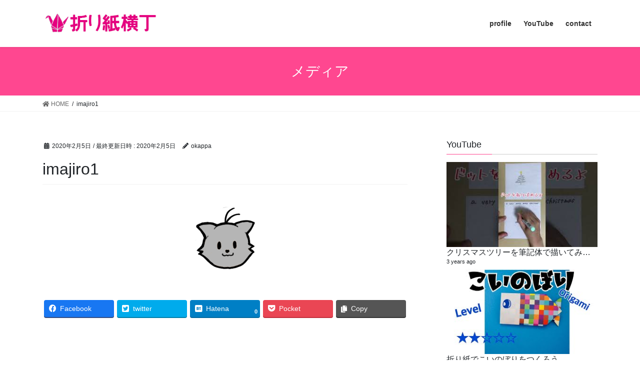

--- FILE ---
content_type: text/html; charset=UTF-8
request_url: https://origami-shoko.com/imajiro1/
body_size: 11213
content:
<!DOCTYPE html>
<html dir="ltr" lang="ja"
	prefix="og: https://ogp.me/ns#" >
<head>
<meta charset="utf-8">
<meta http-equiv="X-UA-Compatible" content="IE=edge">
<meta name="viewport" content="width=device-width, initial-scale=1">

<title>imajiro1 | 折り紙横丁</title>

		<!-- All in One SEO 4.2.7.1 - aioseo.com -->
		<meta name="robots" content="max-image-preview:large" />
		<link rel="canonical" href="https://origami-shoko.com/imajiro1/" />
		<meta name="generator" content="All in One SEO (AIOSEO) 4.2.7.1 " />
		<meta property="og:locale" content="ja_JP" />
		<meta property="og:site_name" content="折り紙横丁 | Shokoのオフィシャルサイト" />
		<meta property="og:type" content="article" />
		<meta property="og:title" content="imajiro1 | 折り紙横丁" />
		<meta property="og:url" content="https://origami-shoko.com/imajiro1/" />
		<meta property="article:published_time" content="2020-02-05T08:23:40+00:00" />
		<meta property="article:modified_time" content="2020-02-05T08:23:40+00:00" />
		<meta name="twitter:card" content="summary_large_image" />
		<meta name="twitter:title" content="imajiro1 | 折り紙横丁" />
		<script type="application/ld+json" class="aioseo-schema">
			{"@context":"https:\/\/schema.org","@graph":[{"@type":"BreadcrumbList","@id":"https:\/\/origami-shoko.com\/imajiro1\/#breadcrumblist","itemListElement":[{"@type":"ListItem","@id":"https:\/\/origami-shoko.com\/#listItem","position":1,"item":{"@type":"WebPage","@id":"https:\/\/origami-shoko.com\/","name":"\u30db\u30fc\u30e0","description":"Shoko\u306e\u30aa\u30d5\u30a3\u30b7\u30e3\u30eb\u30b5\u30a4\u30c8","url":"https:\/\/origami-shoko.com\/"},"nextItem":"https:\/\/origami-shoko.com\/imajiro1\/#listItem"},{"@type":"ListItem","@id":"https:\/\/origami-shoko.com\/imajiro1\/#listItem","position":2,"item":{"@type":"WebPage","@id":"https:\/\/origami-shoko.com\/imajiro1\/","name":"imajiro1","url":"https:\/\/origami-shoko.com\/imajiro1\/"},"previousItem":"https:\/\/origami-shoko.com\/#listItem"}]},{"@type":"ItemPage","@id":"https:\/\/origami-shoko.com\/imajiro1\/#itempage","url":"https:\/\/origami-shoko.com\/imajiro1\/","name":"imajiro1 | \u6298\u308a\u7d19\u6a2a\u4e01","inLanguage":"ja","isPartOf":{"@id":"https:\/\/origami-shoko.com\/#website"},"breadcrumb":{"@id":"https:\/\/origami-shoko.com\/imajiro1\/#breadcrumblist"},"author":"https:\/\/origami-shoko.com\/author\/okappa\/#author","creator":"https:\/\/origami-shoko.com\/author\/okappa\/#author","datePublished":"2020-02-05T08:23:40+09:00","dateModified":"2020-02-05T08:23:40+09:00"},{"@type":"Organization","@id":"https:\/\/origami-shoko.com\/#organization","name":"\u6298\u308a\u7d19\u6a2a\u4e01","url":"https:\/\/origami-shoko.com\/"},{"@type":"WebSite","@id":"https:\/\/origami-shoko.com\/#website","url":"https:\/\/origami-shoko.com\/","name":"\u6298\u308a\u7d19\u6a2a\u4e01","description":"Shoko\u306e\u30aa\u30d5\u30a3\u30b7\u30e3\u30eb\u30b5\u30a4\u30c8","inLanguage":"ja","publisher":{"@id":"https:\/\/origami-shoko.com\/#organization"}}]}
		</script>
		<script type="text/javascript" >
			window.ga=window.ga||function(){(ga.q=ga.q||[]).push(arguments)};ga.l=+new Date;
			ga('create', "UA-160194862-1", 'auto');
			ga('send', 'pageview');
		</script>
		<script async src="https://www.google-analytics.com/analytics.js"></script>
		<!-- All in One SEO -->

<link rel='dns-prefetch' href='//webfonts.sakura.ne.jp' />
<link rel='dns-prefetch' href='//s.w.org' />
<link rel="alternate" type="application/rss+xml" title="折り紙横丁 &raquo; フィード" href="https://origami-shoko.com/feed/" />
<link rel="alternate" type="application/rss+xml" title="折り紙横丁 &raquo; コメントフィード" href="https://origami-shoko.com/comments/feed/" />
<meta name="description" content="" />		<script type="text/javascript">
			window._wpemojiSettings = {"baseUrl":"https:\/\/s.w.org\/images\/core\/emoji\/12.0.0-1\/72x72\/","ext":".png","svgUrl":"https:\/\/s.w.org\/images\/core\/emoji\/12.0.0-1\/svg\/","svgExt":".svg","source":{"concatemoji":"https:\/\/origami-shoko.com\/wp-includes\/js\/wp-emoji-release.min.js?ver=5.4.18"}};
			/*! This file is auto-generated */
			!function(e,a,t){var n,r,o,i=a.createElement("canvas"),p=i.getContext&&i.getContext("2d");function s(e,t){var a=String.fromCharCode;p.clearRect(0,0,i.width,i.height),p.fillText(a.apply(this,e),0,0);e=i.toDataURL();return p.clearRect(0,0,i.width,i.height),p.fillText(a.apply(this,t),0,0),e===i.toDataURL()}function c(e){var t=a.createElement("script");t.src=e,t.defer=t.type="text/javascript",a.getElementsByTagName("head")[0].appendChild(t)}for(o=Array("flag","emoji"),t.supports={everything:!0,everythingExceptFlag:!0},r=0;r<o.length;r++)t.supports[o[r]]=function(e){if(!p||!p.fillText)return!1;switch(p.textBaseline="top",p.font="600 32px Arial",e){case"flag":return s([127987,65039,8205,9895,65039],[127987,65039,8203,9895,65039])?!1:!s([55356,56826,55356,56819],[55356,56826,8203,55356,56819])&&!s([55356,57332,56128,56423,56128,56418,56128,56421,56128,56430,56128,56423,56128,56447],[55356,57332,8203,56128,56423,8203,56128,56418,8203,56128,56421,8203,56128,56430,8203,56128,56423,8203,56128,56447]);case"emoji":return!s([55357,56424,55356,57342,8205,55358,56605,8205,55357,56424,55356,57340],[55357,56424,55356,57342,8203,55358,56605,8203,55357,56424,55356,57340])}return!1}(o[r]),t.supports.everything=t.supports.everything&&t.supports[o[r]],"flag"!==o[r]&&(t.supports.everythingExceptFlag=t.supports.everythingExceptFlag&&t.supports[o[r]]);t.supports.everythingExceptFlag=t.supports.everythingExceptFlag&&!t.supports.flag,t.DOMReady=!1,t.readyCallback=function(){t.DOMReady=!0},t.supports.everything||(n=function(){t.readyCallback()},a.addEventListener?(a.addEventListener("DOMContentLoaded",n,!1),e.addEventListener("load",n,!1)):(e.attachEvent("onload",n),a.attachEvent("onreadystatechange",function(){"complete"===a.readyState&&t.readyCallback()})),(n=t.source||{}).concatemoji?c(n.concatemoji):n.wpemoji&&n.twemoji&&(c(n.twemoji),c(n.wpemoji)))}(window,document,window._wpemojiSettings);
		</script>
		<style type="text/css">
img.wp-smiley,
img.emoji {
	display: inline !important;
	border: none !important;
	box-shadow: none !important;
	height: 1em !important;
	width: 1em !important;
	margin: 0 .07em !important;
	vertical-align: -0.1em !important;
	background: none !important;
	padding: 0 !important;
}
</style>
	<link rel='stylesheet' id='vkExUnit_common_style-css'  href='https://origami-shoko.com/wp-content/plugins/vk-all-in-one-expansion-unit/assets/css/vkExUnit_style.css?ver=9.84.1.0' type='text/css' media='all' />
<style id='vkExUnit_common_style-inline-css' type='text/css'>
:root {--ver_page_top_button_url:url(https://origami-shoko.com/wp-content/plugins/vk-all-in-one-expansion-unit/assets/images/to-top-btn-icon.svg);}@font-face {font-weight: normal;font-style: normal;font-family: "vk_sns";src: url("https://origami-shoko.com/wp-content/plugins/vk-all-in-one-expansion-unit/inc/sns/icons/fonts/vk_sns.eot?-bq20cj");src: url("https://origami-shoko.com/wp-content/plugins/vk-all-in-one-expansion-unit/inc/sns/icons/fonts/vk_sns.eot?#iefix-bq20cj") format("embedded-opentype"),url("https://origami-shoko.com/wp-content/plugins/vk-all-in-one-expansion-unit/inc/sns/icons/fonts/vk_sns.woff?-bq20cj") format("woff"),url("https://origami-shoko.com/wp-content/plugins/vk-all-in-one-expansion-unit/inc/sns/icons/fonts/vk_sns.ttf?-bq20cj") format("truetype"),url("https://origami-shoko.com/wp-content/plugins/vk-all-in-one-expansion-unit/inc/sns/icons/fonts/vk_sns.svg?-bq20cj#vk_sns") format("svg");}
</style>
<link rel='stylesheet' id='wp-block-library-css'  href='https://origami-shoko.com/wp-includes/css/dist/block-library/style.min.css?ver=5.4.18' type='text/css' media='all' />
<link rel='stylesheet' id='liquid-block-speech-css'  href='https://origami-shoko.com/wp-content/plugins/liquid-speech-balloon/css/block.css?ver=5.4.18' type='text/css' media='all' />
<link rel='stylesheet' id='contact-form-7-css'  href='https://origami-shoko.com/wp-content/plugins/contact-form-7/includes/css/styles.css?ver=5.1.9' type='text/css' media='all' />
<link rel='stylesheet' id='toc-screen-css'  href='https://origami-shoko.com/wp-content/plugins/table-of-contents-plus/screen.min.css?ver=2106' type='text/css' media='all' />
<link rel='stylesheet' id='veu-cta-css'  href='https://origami-shoko.com/wp-content/plugins/vk-all-in-one-expansion-unit/inc/call-to-action/package/css/style.css?ver=9.84.1.0' type='text/css' media='all' />
<link rel='stylesheet' id='bootstrap-4-style-css'  href='https://origami-shoko.com/wp-content/themes/lightning/library/bootstrap-4/css/bootstrap.min.css?ver=4.3.1' type='text/css' media='all' />
<link rel='stylesheet' id='lightning-design-style-css'  href='https://origami-shoko.com/wp-content/themes/lightning/design-skin/origin2/css/style.css?ver=10.0.7' type='text/css' media='all' />
<style id='lightning-design-style-inline-css' type='text/css'>
.tagcloud a:before { font-family: "Font Awesome 5 Free";content: "\f02b";font-weight: bold; }
.media .media-body .media-heading a:hover { color:#ff4790; }@media (min-width: 768px){.gMenu > li:before,.gMenu > li.menu-item-has-children::after { border-bottom-color:#ff4790 }.gMenu li li { background-color:#ff4790 }.gMenu li li a:hover { background-color:#ff4790; }} /* @media (min-width: 768px) */.page-header { background-color:#ff4790; }h2,.mainSection-title { border-top-color:#ff4790; }h3:after,.subSection-title:after { border-bottom-color:#ff4790; }ul.page-numbers li span.page-numbers.current { background-color:#ff4790; }.pager li > a { border-color:#ff4790;color:#ff4790;}.pager li > a:hover { background-color:#ff4790;color:#fff;}.siteFooter { border-top-color:#ff4790; }dt { border-left-color:#ff4790; }
</style>
<link rel='stylesheet' id='lightning-common-style-css'  href='https://origami-shoko.com/wp-content/themes/lightning/assets/css/common.css?ver=10.0.7' type='text/css' media='all' />
<link rel='stylesheet' id='lightning-theme-style-css'  href='https://origami-shoko.com/wp-content/themes/lightning/style.css?ver=10.0.7' type='text/css' media='all' />
<link rel='stylesheet' id='vk-font-awesome-css'  href='https://origami-shoko.com/wp-content/themes/lightning/inc/font-awesome/package/versions/5/css/all.min.css?ver=5.13.0' type='text/css' media='all' />
<script type='text/javascript' src='https://origami-shoko.com/wp-includes/js/jquery/jquery.js?ver=1.12.4-wp'></script>
<script type='text/javascript' src='https://origami-shoko.com/wp-includes/js/jquery/jquery-migrate.min.js?ver=1.4.1'></script>
<script type='text/javascript' src='//webfonts.sakura.ne.jp/js/sakura.js?ver=2.0.1'></script>
<link rel='https://api.w.org/' href='https://origami-shoko.com/wp-json/' />
<link rel="EditURI" type="application/rsd+xml" title="RSD" href="https://origami-shoko.com/xmlrpc.php?rsd" />
<link rel="wlwmanifest" type="application/wlwmanifest+xml" href="https://origami-shoko.com/wp-includes/wlwmanifest.xml" /> 
<meta name="generator" content="WordPress 5.4.18" />
<link rel='shortlink' href='https://origami-shoko.com/?p=87' />
<link rel="alternate" type="application/json+oembed" href="https://origami-shoko.com/wp-json/oembed/1.0/embed?url=https%3A%2F%2Forigami-shoko.com%2Fimajiro1%2F" />
<link rel="alternate" type="text/xml+oembed" href="https://origami-shoko.com/wp-json/oembed/1.0/embed?url=https%3A%2F%2Forigami-shoko.com%2Fimajiro1%2F&#038;format=xml" />
<style type="text/css">.liquid-speech-balloon-00 .liquid-speech-balloon-avatar { background-image: url("https://origami-shoko.com/wp-content/uploads/2019/12/smile6.png"); } .liquid-speech-balloon-01 .liquid-speech-balloon-avatar { background-image: url("https://origami-shoko.com/wp-content/uploads/2019/12/smile7.png"); } .liquid-speech-balloon-02 .liquid-speech-balloon-avatar { background-image: url("https://origami-shoko.com/wp-content/uploads/2019/12/surprise2.png"); } .liquid-speech-balloon-03 .liquid-speech-balloon-avatar { background-image: url("https://origami-shoko.com/wp-content/uploads/2020/02/imajiro.png"); } .liquid-speech-balloon-04 .liquid-speech-balloon-avatar { background-image: url("https://origami-shoko.com/wp-content/uploads/2020/02/imajiro_smile.png"); } .liquid-speech-balloon-05 .liquid-speech-balloon-avatar { background-image: url("https://origami-shoko.com/wp-content/uploads/2020/02/imajiro1.png"); } .liquid-speech-balloon-00 .liquid-speech-balloon-avatar::after { content: "Shoko"; } .liquid-speech-balloon-01 .liquid-speech-balloon-avatar::after { content: "Shoko"; } .liquid-speech-balloon-02 .liquid-speech-balloon-avatar::after { content: "Shoko"; } .liquid-speech-balloon-03 .liquid-speech-balloon-avatar::after { content: "いまじろー"; } .liquid-speech-balloon-04 .liquid-speech-balloon-avatar::after { content: "いまじろー"; } .liquid-speech-balloon-05 .liquid-speech-balloon-avatar::after { content: "いまじろー"; } </style>
<style id="lightning-color-custom-for-plugins" type="text/css">/* ltg theme common */.color_key_bg,.color_key_bg_hover:hover{background-color: #ff4790;}.color_key_txt,.color_key_txt_hover:hover{color: #ff4790;}.color_key_border,.color_key_border_hover:hover{border-color: #ff4790;}.color_key_dark_bg,.color_key_dark_bg_hover:hover{background-color: #ff4790;}.color_key_dark_txt,.color_key_dark_txt_hover:hover{color: #ff4790;}.color_key_dark_border,.color_key_dark_border_hover:hover{border-color: #ff4790;}</style><!-- [ VK All in One Expansion Unit OGP ] -->
<meta property="og:site_name" content="折り紙横丁" />
<meta property="og:url" content="https://origami-shoko.com/imajiro1/" />
<meta property="og:title" content="imajiro1 | 折り紙横丁" />
<meta property="og:description" content="" />
<meta property="og:type" content="article" />
<!-- [ / VK All in One Expansion Unit OGP ] -->
<style id="lightning-common-style-custom" type="text/css">/* ltg common custom */ :root {--color-key:#ff4790;--color-key-dark:#ff4790;}.bbp-submit-wrapper .button.submit { background-color:#ff4790 ; }.bbp-submit-wrapper .button.submit:hover { background-color:#ff4790 ; }.veu_color_txt_key { color:#ff4790 ; }.veu_color_bg_key { background-color:#ff4790 ; }.veu_color_border_key { border-color:#ff4790 ; }.btn-default { border-color:#ff4790;color:#ff4790;}.btn-default:focus,.btn-default:hover { border-color:#ff4790;background-color: #ff4790; }.btn-primary { background-color:#ff4790;border-color:#ff4790; }.btn-primary:focus,.btn-primary:hover { background-color:#ff4790;border-color:#ff4790; }</style><!-- [ VK All in One Expansion Unit twitter card ] -->
<meta name="twitter:card" content="summary_large_image">
<meta name="twitter:description" content="">
<meta name="twitter:title" content="imajiro1 | 折り紙横丁">
<meta name="twitter:url" content="https://origami-shoko.com/imajiro1/">
	<meta name="twitter:domain" content="origami-shoko.com">
	<!-- [ / VK All in One Expansion Unit twitter card ] -->
	<link rel="icon" href="https://origami-shoko.com/wp-content/uploads/2020/02/cropped-origami-32x32.png" sizes="32x32" />
<link rel="icon" href="https://origami-shoko.com/wp-content/uploads/2020/02/cropped-origami-192x192.png" sizes="192x192" />
<link rel="apple-touch-icon" href="https://origami-shoko.com/wp-content/uploads/2020/02/cropped-origami-180x180.png" />
<meta name="msapplication-TileImage" content="https://origami-shoko.com/wp-content/uploads/2020/02/cropped-origami-270x270.png" />
<!-- [ VK All in One Expansion Unit Article Structure Data ] --><script type="application/ld+json">{"@context":"https://schema.org/","@type":"Article","headline":"imajiro1","image":"","datePublished":"2020-02-05T17:23:40+09:00","dateModified":"2020-02-05T17:23:40+09:00","author":{"@type":"","name":"okappa","url":"https://origami-shoko.com/","sameAs":""}}</script><!-- [ / VK All in One Expansion Unit Article Structure Data ] -->
</head>
<body class="attachment attachment-template-default single single-attachment postid-87 attachmentid-87 attachment-png post-name-imajiro1 post-type-attachment sidebar-fix bootstrap4 device-pc fa_v5_css">
<a class="skip-link screen-reader-text" href="#main">コンテンツへスキップ</a>
<a class="skip-link screen-reader-text" href="#main">ナビゲーションに移動</a>
<header class="siteHeader">
		<div class="container siteHeadContainer">
		<div class="navbar-header">
						<p class="navbar-brand siteHeader_logo">
			<a href="https://origami-shoko.com/">
				<span><img src="https://origami-shoko.com/wp-content/uploads/2020/06/Shoko_site_title.png" alt="折り紙横丁" /></span>
			</a>
			</p>
								</div>

		<div id="gMenu_outer" class="gMenu_outer"><nav class="menu-main-container"><ul id="menu-main" class="menu gMenu vk-menu-acc"><li id="menu-item-23" class="menu-item menu-item-type-post_type menu-item-object-page"><a href="https://origami-shoko.com/profile/"><strong class="gMenu_name">profile</strong></a></li>
<li id="menu-item-22" class="menu-item menu-item-type-post_type menu-item-object-page"><a href="https://origami-shoko.com/youtube/"><strong class="gMenu_name">YouTube</strong></a></li>
<li id="menu-item-24" class="menu-item menu-item-type-post_type menu-item-object-page"><a href="https://origami-shoko.com/contact/"><strong class="gMenu_name">contact</strong></a></li>
</ul></nav></div>	</div>
	</header>

<div class="section page-header"><div class="container"><div class="row"><div class="col-md-12">
<div class="page-header_pageTitle">
メディア</div>
</div></div></div></div><!-- [ /.page-header ] -->
<!-- [ .breadSection ] -->
<div class="section breadSection">
<div class="container">
<div class="row">
<ol class="breadcrumb" itemtype="http://schema.org/BreadcrumbList"><li id="panHome" itemprop="itemListElement" itemscope itemtype="http://schema.org/ListItem"><a itemprop="item" href="https://origami-shoko.com/"><span itemprop="name"><i class="fa fa-home"></i> HOME</span></a></li><li><span>imajiro1</span></li></ol>
</div>
</div>
</div>
<!-- [ /.breadSection ] -->
<div class="section siteContent">
<div class="container">
<div class="row">

	<div class="col mainSection mainSection-col-two baseSection" id="main" role="main">
				
			<article id="post-87" class="post-87 attachment type-attachment status-inherit hentry">
					<header class="entry-header">
						<div class="entry-meta">


<span class="published entry-meta_items">2020年2月5日</span>

<span class="entry-meta_items entry-meta_updated">/ 最終更新日時 : <span class="updated">2020年2月5日</span></span>


	
	<span class="vcard author entry-meta_items entry-meta_items_author"><span class="fn">okappa</span></span>




</div>
						<h1 class="entry-title">imajiro1</h1>
					</header>

					
					<div class="entry-body">
						<p class="attachment"><a href='https://origami-shoko.com/wp-content/uploads/2020/02/imajiro1.png'><img width="139" height="145" src="https://origami-shoko.com/wp-content/uploads/2020/02/imajiro1.png" class="attachment-medium size-medium" alt="" /></a></p>
<div class="veu_socialSet veu_socialSet-position-after veu_contentAddSection"><script>window.twttr=(function(d,s,id){var js,fjs=d.getElementsByTagName(s)[0],t=window.twttr||{};if(d.getElementById(id))return t;js=d.createElement(s);js.id=id;js.src="https://platform.twitter.com/widgets.js";fjs.parentNode.insertBefore(js,fjs);t._e=[];t.ready=function(f){t._e.push(f);};return t;}(document,"script","twitter-wjs"));</script><ul><li class="sb_facebook sb_icon"><a class="sb_icon_inner" href="//www.facebook.com/sharer.php?src=bm&u=https%3A%2F%2Forigami-shoko.com%2Fimajiro1%2F&amp;t=imajiro1%20%7C%20%E6%8A%98%E3%82%8A%E7%B4%99%E6%A8%AA%E4%B8%81" target="_blank" onclick="window.open(this.href,'FBwindow','width=650,height=450,menubar=no,toolbar=no,scrollbars=yes');return false;"><span class="vk_icon_w_r_sns_fb icon_sns"></span><span class="sns_txt">Facebook</span><span class="veu_count_sns_fb"></span></a></li><li class="sb_twitter sb_icon"><a class="sb_icon_inner" href="//twitter.com/intent/tweet?url=https%3A%2F%2Forigami-shoko.com%2Fimajiro1%2F&amp;text=imajiro1%20%7C%20%E6%8A%98%E3%82%8A%E7%B4%99%E6%A8%AA%E4%B8%81" target="_blank" ><span class="vk_icon_w_r_sns_twitter icon_sns"></span><span class="sns_txt">twitter</span></a></li><li class="sb_hatena sb_icon"><a class="sb_icon_inner" href="//b.hatena.ne.jp/add?mode=confirm&url=https%3A%2F%2Forigami-shoko.com%2Fimajiro1%2F&amp;title=imajiro1%20%7C%20%E6%8A%98%E3%82%8A%E7%B4%99%E6%A8%AA%E4%B8%81" target="_blank"  onclick="window.open(this.href,'Hatenawindow','width=650,height=450,menubar=no,toolbar=no,scrollbars=yes');return false;"><span class="vk_icon_w_r_sns_hatena icon_sns"></span><span class="sns_txt">Hatena</span><span class="veu_count_sns_hb"></span></a></li><li class="sb_pocket sb_icon"><a class="sb_icon_inner"  href="//getpocket.com/edit?url=https%3A%2F%2Forigami-shoko.com%2Fimajiro1%2F&title=imajiro1%20%7C%20%E6%8A%98%E3%82%8A%E7%B4%99%E6%A8%AA%E4%B8%81" target="_blank"  onclick="window.open(this.href,'Pokcetwindow','width=650,height=450,menubar=no,toolbar=no,scrollbars=yes');return false;"><span class="vk_icon_w_r_sns_pocket icon_sns"></span><span class="sns_txt">Pocket</span><span class="veu_count_sns_pocket"></span></a></li><li class="sb_copy sb_icon"><button class="copy-button sb_icon_inner"data-clipboard-text="imajiro1 | 折り紙横丁 https://origami-shoko.com/imajiro1/"><span class="vk_icon_w_r_sns_copy icon_sns"><i class="fas fa-copy"></i></span><span class="sns_txt">Copy</span></button></li></ul></div><!-- [ /.socialSet ] -->					</div>

					
					<div class="entry-footer">

						
						
				</div><!-- [ /.entry-footer ] -->

								
<div id="comments" class="comments-area">

	
	
	
	
</div><!-- #comments -->
				
			</article>

		

			</div><!-- [ /.mainSection ] -->

			<div class="col subSection sideSection sideSection-col-two baseSection">
		<aside class="widget widget_text" id="text-4"><h1 class="widget-title subSection-title">YouTube</h1>			<div class="textwidget"><div class="yrc-shell-cover " data-yrc-uid="6981b762862c3" data-yrc-channel="{&quot;meta&quot;:{&quot;user&quot;:&quot;\u6298\u308a\u7d19\u30af\u30ea\u30a8\u30a4\u30bf\u30fcShoko\u306e\u89aa\u5b50\u3067\u51fa\u6765\u308b\u6298\u308a\u7d19\u6559\u5ba4\u301corigami academy~&quot;,&quot;channel&quot;:&quot;UCdQq11r7Ekf0dHu6Q7OVaSA&quot;,&quot;key&quot;:&quot;yrc_1577698687&quot;,&quot;apikey&quot;:&quot;AIzaSyDvlgbmV8IV_M-m-v8gqjn-cQuLKCxEIQg&quot;,&quot;cache&quot;:&quot;1&quot;,&quot;channel_uploads&quot;:&quot;UUdQq11r7Ekf0dHu6Q7OVaSA&quot;,&quot;onlyonce&quot;:&quot;&quot;,&quot;tag&quot;:&quot;&quot;,&quot;per_page&quot;:&quot;12&quot;,&quot;maxv&quot;:&quot;500&quot;,&quot;ads&quot;:&quot;1&quot;,&quot;uid&quot;:&quot;6981b762862c3&quot;,&quot;nocookie&quot;:&quot;&quot;},&quot;style&quot;:{&quot;colors&quot;:{&quot;item&quot;:{&quot;background&quot;:&quot;inherit&quot;},&quot;button&quot;:{&quot;background&quot;:&quot;#333&quot;,&quot;color&quot;:&quot;#fff&quot;},&quot;color&quot;:{&quot;text&quot;:&quot;#fff&quot;,&quot;link&quot;:&quot;inherit&quot;,&quot;menu&quot;:&quot;#000&quot;,&quot;meta&quot;:&quot;inherit&quot;}},&quot;theme&quot;:{&quot;videos&quot;:{&quot;style&quot;:&quot;__grid&quot;,&quot;thumb&quot;:[&quot;large&quot;,&quot;open&quot;],&quot;desc&quot;:&quot;&quot;,&quot;carousel&quot;:{&quot;thumbs&quot;:&quot;4&quot;,&quot;thumbs_to_slide&quot;:&quot;2&quot;,&quot;spacing&quot;:&quot;8&quot;},&quot;carousel_nav&quot;:{&quot;modifier&quot;:&quot;__sides&quot;,&quot;position&quot;:&quot;left-none&quot;,&quot;location&quot;:&quot;prepend&quot;,&quot;background&quot;:&quot;#fff&quot;,&quot;color&quot;:&quot;#000&quot;,&quot;font_size&quot;:&quot;2&quot;,&quot;border_radius&quot;:&quot;0&quot;}},&quot;a&quot;:&quot;1&quot;},&quot;fit&quot;:&quot;false&quot;,&quot;playlists&quot;:&quot;&quot;,&quot;uploads&quot;:&quot;true&quot;,&quot;player_mode&quot;:&quot;1&quot;,&quot;truncate&quot;:&quot;1&quot;,&quot;banner&quot;:&quot;&quot;,&quot;thumb_margin&quot;:&quot;8&quot;,&quot;play_icon&quot;:&quot;&quot;,&quot;youtube_play_icon&quot;:&quot;&quot;,&quot;thumb_image_size&quot;:&quot;medium&quot;,&quot;default_tab&quot;:&quot;uploads&quot;,&quot;sticky&quot;:{&quot;enable&quot;:&quot;&quot;,&quot;width&quot;:&quot;400&quot;,&quot;position&quot;:&quot;bottom-right&quot;,&quot;only_above&quot;:&quot;768&quot;,&quot;margin&quot;:&quot;12&quot;},&quot;player&quot;:{&quot;show_desc&quot;:&quot;&quot;,&quot;show_meta&quot;:&quot;&quot;},&quot;menu&quot;:&quot;1&quot;,&quot;rating_style&quot;:&quot;NaN&quot;,&quot;rtl&quot;:false}}" data-yrc-setup=""></div>
			<script data-cfasync="false" type="text/javascript">
				if( !window.YRC ) var YRC = {Data:{}};
				YRC.Data["6981b762862c3"] = {"uploads":{"fetched_at":1770108771,"nextPageToken":"CAwQAA","pageInfo":{"totalResults":89,"resultsPerPage":12},"items":[{"kind":"youtube#searchResult","id":"b8GixiUsuIc","snippet":{"publishedAt":"2022-12-15T23:16:11Z","channelId":"UCdQq11r7Ekf0dHu6Q7OVaSA","title":"\u30af\u30ea\u30b9\u30de\u30b9\u30c4\u30ea\u30fc\u3092\u7b46\u8a18\u4f53\u3067\u63cf\u3044\u3066\u307f\u305f\u3088\ud83c\udf84","description":"","thumbnails":{"default":{"url":"https:\/\/i.ytimg.com\/vi\/b8GixiUsuIc\/default.jpg","width":120,"height":90},"medium":{"url":"https:\/\/i.ytimg.com\/vi\/b8GixiUsuIc\/mqdefault.jpg","width":320,"height":180},"high":{"url":"https:\/\/i.ytimg.com\/vi\/b8GixiUsuIc\/hqdefault.jpg","width":480,"height":360}},"channelTitle":"Shoko","liveBroadcastContent":"none","publishTime":"2022-12-15T23:16:11Z"},"contentDetails":{"duration":"PT42S","dimension":"2d","definition":"hd","caption":"false","licensedContent":false,"contentRating":{},"projection":"rectangular"},"statistics":{"viewCount":"338","likeCount":"7","favoriteCount":"0","commentCount":"0"}},{"kind":"youtube#searchResult","id":"TQFE07QRWK4","snippet":{"publishedAt":"2020-05-02T08:31:48Z","channelId":"UCdQq11r7Ekf0dHu6Q7OVaSA","title":"\u6298\u308a\u7d19\u3066\u3099\u3053\u3044\u306e\u307b\u3099\u308a\u3092\u3064\u304f\u308d\u3046","description":"\u6298\u308a\u7d19\u96e3\u6613\u5ea6\uff1a\u2606\u2606\n\u4eca\u56de\u306f\u6298\u308a\u7d19\u3067\u3053\u3044\u306e\u307c\u308a\u3092\u3064\u304f\u3063\u3066\u307f\u307e\u3057\u305f\u3002\n\u3053\u306e\u3053\u3044\u306e\u307c\u308a\u3001\u306a\u3093\u3068\u5c0f\u3055\u3044\u304a\u83d3\u5b50\u306a\u3089\u4e2d\u306b\u5165\u3063\u3061\u3083\u3046\u3093\u3067\u3059\u3002\n\u3044\u308d\u3093\u306a\u67c4\u3067\u3064\u304f\u3063\u305f\u308a\u3082\u3057\u304f\u306f\u30a4\u30e9\u30b9\u30c8\u3092\u63cf\u3044\u305f\u308a\u3057\u3066\u30a2\u30ca\u30bf\u3060\u3051\u306e\u3053\u3044\u306e\u307c\u308a\u3092\u3064\u304f\u3063\u3066\u307f\u3066\u304f\u3060\u3055\u3044\n\n\u3010BGM\u30b5\u30a4\u30c8\u3011\n\u304a\u304b\u3063\u3071\u30df\u30e6\u30ad\u3068\u30e1\u30ac\u30cd\u30ba\u3055\u3093\u304b\u3089\u3054\u63d0\u4f9b\u3044\u305f\u3060\u304d\u307e\u3057\u305f\nYouTube\u30c1\u30e3\u30f3\u30cd\u30ebhttps:\/\/www.youtube.com\/channel\/UCVo3dnikFH7fApcFyLO3VAA\n\n\u30b5\u30a4\u30c8https:\/\/niceloverecords.com\/","thumbnails":{"default":{"url":"https:\/\/i.ytimg.com\/vi\/TQFE07QRWK4\/default.jpg","width":120,"height":90},"medium":{"url":"https:\/\/i.ytimg.com\/vi\/TQFE07QRWK4\/mqdefault.jpg","width":320,"height":180},"high":{"url":"https:\/\/i.ytimg.com\/vi\/TQFE07QRWK4\/hqdefault.jpg","width":480,"height":360}},"channelTitle":"Shoko","liveBroadcastContent":"none","publishTime":"2020-05-02T08:31:48Z"},"contentDetails":{"duration":"PT2M23S","dimension":"2d","definition":"hd","caption":"false","licensedContent":false,"contentRating":{},"projection":"rectangular"},"statistics":{"viewCount":"2105","likeCount":"15","favoriteCount":"0","commentCount":"2"}},{"kind":"youtube#searchResult","id":"uBojVeKEqdY","snippet":{"publishedAt":"2020-04-10T06:03:47Z","channelId":"UCdQq11r7Ekf0dHu6Q7OVaSA","title":"\u6298\u308a\u7d19\u3066\u3099\u30cf\u309a\u30af\u30cf\u309a\u30af\u30af\u30c1\u30d2\u3099\u30eb\u3092\u3064\u304f\u308d\u3046","description":"\u6298\u308a\u7d19\u3067\u30d1\u30af\u30d1\u30af\u52d5\u304f\u30af\u30c1\u30d3\u30eb\u3092\u3064\u304f\u308a\u307e\u3057\u305f\n\u3044\u308d\u3093\u306a\u8272\u3067\u6298\u3063\u3066\u305c\u3072\u904a\u3093\u3067\u307f\u3066\u304f\u3060\u3055\u3044\u306d\n\u6298\u308a\u7d19\u96e3\u6613\u5ea6\uff1a\u2606\u2606\u2606\n\n\u3010BGM\u30b5\u30a4\u30c8\u3011\n\u304a\u304b\u3063\u3071\u30df\u30e6\u30ad\u3068\u30e1\u30ac\u30cd\u30ba\u3055\u3093\u304b\u3089\u3054\u63d0\u4f9b\u3044\u305f\u3060\u304d\u307e\u3057\u305f\nYouTube\u30c1\u30e3\u30f3\u30cd\u30ebhttps:\/\/www.youtube.com\/channel\/UCVo3dnikFH7fApcFyLO3VAA\n\n\u30b5\u30a4\u30c8https:\/\/niceloverecords.com\/","thumbnails":{"default":{"url":"https:\/\/i.ytimg.com\/vi\/uBojVeKEqdY\/default.jpg","width":120,"height":90},"medium":{"url":"https:\/\/i.ytimg.com\/vi\/uBojVeKEqdY\/mqdefault.jpg","width":320,"height":180},"high":{"url":"https:\/\/i.ytimg.com\/vi\/uBojVeKEqdY\/hqdefault.jpg","width":480,"height":360}},"channelTitle":"Shoko","liveBroadcastContent":"none","publishTime":"2020-04-10T06:03:47Z"},"contentDetails":{"duration":"PT4M50S","dimension":"2d","definition":"hd","caption":"false","licensedContent":false,"contentRating":{},"projection":"rectangular"},"statistics":{"viewCount":"34748","likeCount":"209","favoriteCount":"0","commentCount":"7"}},{"kind":"youtube#searchResult","id":"3rXCxGkLtHQ","snippet":{"publishedAt":"2020-03-05T15:12:30Z","channelId":"UCdQq11r7Ekf0dHu6Q7OVaSA","title":"\u6298\u308a\u7d19\u3067\u30d7\u30ed\u30da\u30e9\u3092\u3064\u304f\u308d\u3046","description":"\u6298\u308a\u7d19\u3067\u30d7\u30ed\u30da\u30e9\u3092\u3064\u304f\u3063\u3066\u307f\u307e\u3057\u305f\n\u5b89\u5168\u306a\u5834\u6240\u3067\u904a\u3093\u3067\u307f\u3066\u304f\u3060\u3055\u3044\u306d\n\u8ab0\u304c\u4e00\u756a\u591a\u304f\u56de\u8ee2\u3059\u308b\u304b\u306a\uff1f\n\u6298\u308a\u7d19\u96e3\u6613\u5ea6\uff1a\u2606\u2606\n\n\u3010BGM\u30b5\u30a4\u30c8\u3011\n\u304a\u304b\u3063\u3071\u30df\u30e6\u30ad\u3068\u30e1\u30ac\u30cd\u30ba\u3055\u3093\u304b\u3089\u3054\u63d0\u4f9b\u3044\u305f\u3060\u304d\u307e\u3057\u305f\nYouTube\u30c1\u30e3\u30f3\u30cd\u30ebhttps:\/\/www.youtube.com\/channel\/UCVo3dnikFH7fApcFyLO3VAA\n\n\u30b5\u30a4\u30c8https:\/\/niceloverecords.com\/","thumbnails":{"default":{"url":"https:\/\/i.ytimg.com\/vi\/3rXCxGkLtHQ\/default.jpg","width":120,"height":90},"medium":{"url":"https:\/\/i.ytimg.com\/vi\/3rXCxGkLtHQ\/mqdefault.jpg","width":320,"height":180},"high":{"url":"https:\/\/i.ytimg.com\/vi\/3rXCxGkLtHQ\/hqdefault.jpg","width":480,"height":360}},"channelTitle":"Shoko","liveBroadcastContent":"none","publishTime":"2020-03-05T15:12:30Z"},"contentDetails":{"duration":"PT3M15S","dimension":"2d","definition":"hd","caption":"false","licensedContent":false,"contentRating":{},"projection":"rectangular"},"statistics":{"viewCount":"450","likeCount":"5","favoriteCount":"0","commentCount":"3"}},{"kind":"youtube#searchResult","id":"tyNpOS9AFfU","snippet":{"publishedAt":"2020-02-11T09:15:41Z","channelId":"UCdQq11r7Ekf0dHu6Q7OVaSA","title":"\u681e\u306b\u3082\u306a\u308b\u8776\u3005\u3092\u3064\u304f\u308d\u3046","description":"\u4eca\u56de\u306f\u681e\u306b\u3082\u306a\u308b\u8776\u3005\u3092\u3064\u304f\u3063\u3066\u307f\u307e\u3057\u305f\n\u30b5\u30a4\u30ba\u306f7.5\u30bb\u30f3\u30c1\u00d75\u30bb\u30f3\u30c1\u3067\u3059\n\u681e\u306b\u3082\u306a\u308b\u306e\u3067\u305c\u3072\u3064\u304f\u3063\u3066\u307f\u3066\u304f\u3060\u3055\u3044\u306d\n\u6298\u308a\u7d19\u96e3\u6613\u5ea6\uff1a\u2606\u2606\n\n\u3010BGM\u30b5\u30a4\u30c8\u3011\n\u304a\u304b\u3063\u3071\u30df\u30e6\u30ad\u3068\u30e1\u30ac\u30cd\u30ba\u3055\u3093\u304b\u3089\u3054\u63d0\u4f9b\u3044\u305f\u3060\u304d\u307e\u3057\u305f\nYouTube\u30c1\u30e3\u30f3\u30cd\u30ebhttps:\/\/www.youtube.com\/channel\/UCVo3dnikFH7fApcFyLO3VAA\n\n\u30b5\u30a4\u30c8https:\/\/niceloverecords.com\/","thumbnails":{"default":{"url":"https:\/\/i.ytimg.com\/vi\/tyNpOS9AFfU\/default.jpg","width":120,"height":90},"medium":{"url":"https:\/\/i.ytimg.com\/vi\/tyNpOS9AFfU\/mqdefault.jpg","width":320,"height":180},"high":{"url":"https:\/\/i.ytimg.com\/vi\/tyNpOS9AFfU\/hqdefault.jpg","width":480,"height":360}},"channelTitle":"Shoko","liveBroadcastContent":"none","publishTime":"2020-02-11T09:15:41Z"},"contentDetails":{"duration":"PT3M14S","dimension":"2d","definition":"hd","caption":"false","licensedContent":false,"contentRating":{},"projection":"rectangular"},"statistics":{"viewCount":"615","likeCount":"10","favoriteCount":"0","commentCount":"4"}},{"kind":"youtube#searchResult","id":"51xbV1yC4So","snippet":{"publishedAt":"2020-01-31T11:15:00Z","channelId":"UCdQq11r7Ekf0dHu6Q7OVaSA","title":"\u6298\u308a\u7d19\u3067\u7fbd\u6839\u3092\u3064\u304f\u308d\u3046","description":"\u4eca\u56de\u306f\u6298\u308a\u7d19\u3067\u7fbd\u6839\u3092\u3064\u304f\u3063\u3066\u307f\u307e\u3057\u305f\n\u30cf\u30b5\u30df\u3092\u4f7f\u3046\u306e\u3067\u624b\u3092\u602a\u6211\u3057\u306a\u3044\u3088\u3046\u306b\u6c17\u3092\u3064\u3051\u3066\u304f\u3060\u3055\u3044\u306d\n\u5927\u304d\u3055\u3092\u5909\u3048\u3066\u3064\u304f\u3063\u3066\u3082\u697d\u3057\u3044\u3067\u3059\u3088\n\n\u6298\u308a\u7d19\u96e3\u6613\u5ea6\uff1a\u2606\u2606\n\n\u3010BGM\u30b5\u30a4\u30c8\u3011\n\u304a\u304b\u3063\u3071\u30df\u30e6\u30ad\u3068\u30e1\u30ac\u30cd\u30ba\u3055\u3093\u304b\u3089\u3054\u63d0\u4f9b\u3044\u305f\u3060\u304d\u307e\u3057\u305f\nYouTube\u30c1\u30e3\u30f3\u30cd\u30ebhttps:\/\/www.youtube.com\/channel\/UCVo3dnikFH7fApcFyLO3VAA\n\n\u30b5\u30a4\u30c8https:\/\/niceloverecords.com\/","thumbnails":{"default":{"url":"https:\/\/i.ytimg.com\/vi\/51xbV1yC4So\/default.jpg","width":120,"height":90},"medium":{"url":"https:\/\/i.ytimg.com\/vi\/51xbV1yC4So\/mqdefault.jpg","width":320,"height":180},"high":{"url":"https:\/\/i.ytimg.com\/vi\/51xbV1yC4So\/hqdefault.jpg","width":480,"height":360}},"channelTitle":"Shoko","liveBroadcastContent":"none","publishTime":"2020-01-31T11:15:00Z"},"contentDetails":{"duration":"PT2M48S","dimension":"2d","definition":"hd","caption":"false","licensedContent":false,"contentRating":{},"projection":"rectangular"},"statistics":{"viewCount":"5952","likeCount":"27","favoriteCount":"0","commentCount":"0"}},{"kind":"youtube#searchResult","id":"1_oTPzipIxc","snippet":{"publishedAt":"2020-01-24T15:00:00Z","channelId":"UCdQq11r7Ekf0dHu6Q7OVaSA","title":"\u6298\u308a\u7d19\u3067\u8776\u3005\u306e\u30ab\u30fc\u30c9\u3092\u3064\u304f\u308d\u3046","description":"\u8776\u3005\u306e\u30e1\u30c3\u30bb\u30fc\u30b8\u30ab\u30fc\u30c9\u3092\u3064\u304f\u308a\u307e\u3057\u305f\n\u5c11\u3057\u96e3\u3057\u3044\u3067\u3059\u304c\u3001\u305c\u3072\u30c1\u30e3\u30ec\u30f3\u30b8\u3057\u3066\u307f\u3066\u304f\u3060\u3055\u3044\u306d\n\u3042\u306a\u305f\u306e\u6c17\u6301\u3061\u3092\u8776\u3005\u306b\u8a17\u3057\u3066\u307f\u3066\u304f\u3060\u3055\u3044\n\n\u6298\u308a\u7d19\u96e3\u6613\u5ea6\uff1a\u2606\u2606\u2606\u2606\u2606\n\n\u3010BGM\u30b5\u30a4\u30c8\u3011\n\u304a\u304b\u3063\u3071\u30df\u30e6\u30ad\u3068\u30e1\u30ac\u30cd\u30ba\u3055\u3093\u304b\u3089\u3054\u63d0\u4f9b\u3044\u305f\u3060\u304d\u307e\u3057\u305f\nYouTube\u30c1\u30e3\u30f3\u30cd\u30ebhttps:\/\/www.youtube.com\/channel\/UCVo3dnikFH7fApcFyLO3VAA\n\n\u30b5\u30a4\u30c8https:\/\/niceloverecords.com\/","thumbnails":{"default":{"url":"https:\/\/i.ytimg.com\/vi\/1_oTPzipIxc\/default.jpg","width":120,"height":90},"medium":{"url":"https:\/\/i.ytimg.com\/vi\/1_oTPzipIxc\/mqdefault.jpg","width":320,"height":180},"high":{"url":"https:\/\/i.ytimg.com\/vi\/1_oTPzipIxc\/hqdefault.jpg","width":480,"height":360}},"channelTitle":"Shoko","liveBroadcastContent":"none","publishTime":"2020-01-24T15:00:00Z"},"contentDetails":{"duration":"PT4M15S","dimension":"2d","definition":"hd","caption":"false","licensedContent":false,"contentRating":{},"projection":"rectangular"},"statistics":{"viewCount":"373","likeCount":"6","favoriteCount":"0","commentCount":"0"}},{"kind":"youtube#searchResult","id":"VO5ucZ0aEt0","snippet":{"publishedAt":"2020-01-03T04:02:52Z","channelId":"UCdQq11r7Ekf0dHu6Q7OVaSA","title":"\u6298\u308a\u7d19\u3067\u9db4\u306e\u7bb8\u888b\u3092\u3064\u304f\u308d\u3046","description":"\u6298\u308a\u7d19\u3067\u9db4\u306e\u7bb8\u888b\u3092\u3064\u304f\u308a\u307e\u3057\u305f\n\u4e00\u898b\u96e3\u3057\u3044\u306e\u3067\u306f\uff1f\u3068\u601d\u3063\u305f\u65b9\u306b\u3053\u305d\u3064\u304f\u3063\u3066\u307f\u3066\u307b\u3057\u3044\u3067\u3059\n\u304a\u6b63\u6708\u3060\u3051\u3067\u306a\u304f\u3001\u9084\u66a6\u795d\u3044\u3084\u304a\u8a95\u751f\u65e5\u305d\u3093\u306a\u7279\u5225\u306a\u65e5\u306b\u3082\u3044\u304b\u304b\u304c\u3067\u3057\u3087\u3046\u304b\n\n\u6298\u308a\u7d19\u96e3\u6613\u5ea6\uff1a\u2606\u2606\n\n\u3010BGM\u30b5\u30a4\u30c8\u3011\n\u304a\u304b\u3063\u3071\u30df\u30e6\u30ad\u3068\u30e1\u30ac\u30cd\u30ba\u3055\u3093\u304b\u3089\u3054\u63d0\u4f9b\u3044\u305f\u3060\u304d\u307e\u3057\u305f\nYouTube\u30c1\u30e3\u30f3\u30cd\u30ebhttps:\/\/www.youtube.com\/channel\/UCVo3dnikFH7fApcFyLO3VAA\n\n\u30b5\u30a4\u30c8https:\/\/niceloverecords.com\/","thumbnails":{"default":{"url":"https:\/\/i.ytimg.com\/vi\/VO5ucZ0aEt0\/default.jpg","width":120,"height":90},"medium":{"url":"https:\/\/i.ytimg.com\/vi\/VO5ucZ0aEt0\/mqdefault.jpg","width":320,"height":180},"high":{"url":"https:\/\/i.ytimg.com\/vi\/VO5ucZ0aEt0\/hqdefault.jpg","width":480,"height":360}},"channelTitle":"Shoko","liveBroadcastContent":"none","publishTime":"2020-01-03T04:02:52Z"},"contentDetails":{"duration":"PT4M14S","dimension":"2d","definition":"hd","caption":"false","licensedContent":false,"contentRating":{},"projection":"rectangular"},"statistics":{"viewCount":"1331","likeCount":"7","favoriteCount":"0","commentCount":"4"}},{"kind":"youtube#searchResult","id":"J6JPcOEEx_8","snippet":{"publishedAt":"2019-12-29T08:13:11Z","channelId":"UCdQq11r7Ekf0dHu6Q7OVaSA","title":"\u6298\u308a\u7d19\u3067\u30c4\u30a4\u30b9\u30c8\u30ed\u30fc\u30ba\u3092\u3064\u304f\u308d\u3046","description":"\u6298\u308a\u7d19\u3067\u30c4\u30a4\u30b9\u30c8\u30ed\u30fc\u30ba\u3092\u3064\u304f\u3063\u3066\u307f\u307e\u3057\u305f\n\u30b3\u30c4\u306f\u304f\u308b\u304f\u308b\u304f\u308b\u3063\u3066\u3059\u308b\u3068\u3053\u308d\n\u305c\u3072\u3064\u304f\u3063\u3066\u307f\u3066\u304f\u3060\u3055\u3044\u306d\n\u6298\u308a\u7d19\u96e3\u6613\u5ea6\uff1a\u2606\u2606\n\u3010\u6298\u308a\u7d19\u30af\u30ea\u30a8\u30a4\u30bf\u30fcshoko\u306e\u30d6\u30ed\u30b0\u3011\n\u2192https:\/\/ameblo.jp\/origami-shoko\/\n\u3053\u3061\u3089\u306e\u30d6\u30ed\u30b0\u3067\u4ed6\u306b\u3082\u3044\u308d\u3093\u306a\u6298\u308a\u7d19\u306e\u6298\u308a\u65b9\u3092\u7d39\u4ecb\u3057\u3066\u3044\u307e\u3059\u3002\nShoko\u306eInstagram\nInstagramhttps:\/\/www.instagram.com\/origami.shoko\/\n\u662f\u975e\u304a\u6c17\u8efd\u306b\u30d5\u30a9\u30ed\u30fc\u3057\u3066\u304f\u3060\u3055\u3044\n\u3010\u30b3\u30e1\u30f3\u30c8\u306b\u3064\u3044\u3066\u3011\n\u5fdc\u63f4\u30b3\u30e1\u30f3\u30c8\u3044\u305f\u3060\u3051\u308b\u3068\u3068\u3066\u3082\u5b09\u3057\u3044\u3067\u3059\u3002\u30ea\u30af\u30a8\u30b9\u30c8\u3084\u3054\u610f\u898b\u3042\u308a\u307e\u3057\u305f\u3089\u30b3\u30e1\u30f3\u30c8\u6b04\u3067\u304a\u9858\u3044\u3057\u307e\u3059\u3002\n\n\u3010BGM\u30b5\u30a4\u30c8\u3011\n\u304a\u304b\u3063\u3071\u30df\u30e6\u30ad\u3068\u30e1\u30ac\u30cd\u30ba\u3055\u3093\u304b\u3089\u3054\u63d0\u4f9b\u3044\u305f\u3060\u304d\u307e\u3057\u305f\nYouTube\u30c1\u30e3\u30f3\u30cd\u30ebhttps:\/\/www.youtube.com\/channel\/UCVo3dnikFH7fApcFyLO3VAA\n\n\u30b5\u30a4\u30c8https:\/\/niceloverecords.com\/","thumbnails":{"default":{"url":"https:\/\/i.ytimg.com\/vi\/J6JPcOEEx_8\/default.jpg","width":120,"height":90},"medium":{"url":"https:\/\/i.ytimg.com\/vi\/J6JPcOEEx_8\/mqdefault.jpg","width":320,"height":180},"high":{"url":"https:\/\/i.ytimg.com\/vi\/J6JPcOEEx_8\/hqdefault.jpg","width":480,"height":360}},"channelTitle":"Shoko","liveBroadcastContent":"none","publishTime":"2019-12-29T08:13:11Z"},"contentDetails":{"duration":"PT4M8S","dimension":"2d","definition":"hd","caption":"false","licensedContent":false,"contentRating":{},"projection":"rectangular"},"statistics":{"viewCount":"1240","likeCount":"9","favoriteCount":"0","commentCount":"0"}},{"kind":"youtube#searchResult","id":"LpfrrRSLEUY","snippet":{"publishedAt":"2019-12-11T14:26:14Z","channelId":"UCdQq11r7Ekf0dHu6Q7OVaSA","title":"\u6298\u308a\u7d19\u3067\u30b5\u30f3\u30bf\u30af\u30ed\u30fc\u30b9\u3092\u3064\u304f\u308d\u3046","description":"\u6298\u308a\u7d19\u3067\u30b5\u30f3\u30bf\u30af\u30ed\u30fc\u30b9\u3092\u3064\u304f\u308a\u307e\u3057\u305f\n\u9854\u3092\u63cf\u3044\u3066\u3082\u53ef\u611b\u3044\u3057\u3001\u4e21\u9762\u30c6\u30fc\u30d7\u3084\u30ce\u30ea\u3092\u4f7f\u3063\u3066\u30ab\u30fc\u30c9\u306b\u3057\u3066\u3082\u53ef\u611b\u3044\u3067\u3059\u3088\n\u6298\u308a\u7d19\u96e3\u6613\u5ea6\uff1a\u2606\u2606\n\u3010\u6298\u308a\u7d19\u30af\u30ea\u30a8\u30a4\u30bf\u30fcshoko\u306e\u30d6\u30ed\u30b0\u3011\n\u2192https:\/\/ameblo.jp\/origami-shoko\/\n\u3053\u3061\u3089\u306e\u30d6\u30ed\u30b0\u3067\u4ed6\u306b\u3082\u3044\u308d\u3093\u306a\u6298\u308a\u7d19\u306e\u6298\u308a\u65b9\u3092\u7d39\u4ecb\u3057\u3066\u3044\u307e\u3059\u3002\nShoko\u306eInstagram\nInstagramhttps:\/\/www.instagram.com\/origami.shoko\/\n\u662f\u975e\u304a\u6c17\u8efd\u306b\u30d5\u30a9\u30ed\u30fc\u3057\u3066\u304f\u3060\u3055\u3044\n\u3010\u30b3\u30e1\u30f3\u30c8\u306b\u3064\u3044\u3066\u3011\n\u5fdc\u63f4\u30b3\u30e1\u30f3\u30c8\u3044\u305f\u3060\u3051\u308b\u3068\u3068\u3066\u3082\u5b09\u3057\u3044\u3067\u3059\u3002\u30ea\u30af\u30a8\u30b9\u30c8\u3084\u3054\u610f\u898b\u3042\u308a\u307e\u3057\u305f\u3089\u30b3\u30e1\u30f3\u30c8\u6b04\u3067\u304a\u9858\u3044\u3057\u307e\u3059\u3002\n\n\u3010BGM\u30b5\u30a4\u30c8\u3011\n\u304a\u304b\u3063\u3071\u30df\u30e6\u30ad\u3068\u30e1\u30ac\u30cd\u30ba\u3055\u3093\u304b\u3089\u3054\u63d0\u4f9b\u3044\u305f\u3060\u304d\u307e\u3057\u305f\nYouTube\u30c1\u30e3\u30f3\u30cd\u30ebhttps:\/\/www.youtube.com\/channel\/UCVo3dnikFH7fApcFyLO3VAA\n\n\u30b5\u30a4\u30c8https:\/\/niceloverecords.com\/","thumbnails":{"default":{"url":"https:\/\/i.ytimg.com\/vi\/LpfrrRSLEUY\/default.jpg","width":120,"height":90},"medium":{"url":"https:\/\/i.ytimg.com\/vi\/LpfrrRSLEUY\/mqdefault.jpg","width":320,"height":180},"high":{"url":"https:\/\/i.ytimg.com\/vi\/LpfrrRSLEUY\/hqdefault.jpg","width":480,"height":360}},"channelTitle":"Shoko","liveBroadcastContent":"none","publishTime":"2019-12-11T14:26:14Z"},"contentDetails":{"duration":"PT3M42S","dimension":"2d","definition":"hd","caption":"false","licensedContent":false,"contentRating":{},"projection":"rectangular"},"statistics":{"viewCount":"333","likeCount":"7","favoriteCount":"0","commentCount":"0"}},{"kind":"youtube#searchResult","id":"g1QHcLBj9fE","snippet":{"publishedAt":"2019-12-09T12:33:43Z","channelId":"UCdQq11r7Ekf0dHu6Q7OVaSA","title":"\u6298\u308a\u7d19\u3067\u30b3\u30c3\u30d7\u3092\u3064\u304f\u308d\u3046","description":"\u6298\u308a\u7d19\u3067\u30b3\u30c3\u30d7\u3092\u3064\u304f\u3063\u3066\u307f\u307e\u3057\u305f\n\u661f\u3084\u30cf\u30fc\u30c8\u306a\u3069\u306e\u67c4\u3067\u3064\u304f\u308b\u3068\u30ab\u30e9\u30d5\u30eb\u306b\u306a\u3063\u3066\u53ef\u611b\u3044\u3067\u3059\u3088\n\u6298\u308a\u7d19\u96e3\u6613\u5ea6\uff1a\u2606\n\u3010\u6298\u308a\u7d19\u30af\u30ea\u30a8\u30a4\u30bf\u30fcshoko\u306e\u30d6\u30ed\u30b0\u3011\n\u2192https:\/\/ameblo.jp\/origami-shoko\/\n\u3053\u3061\u3089\u306e\u30d6\u30ed\u30b0\u3067\u4ed6\u306b\u3082\u3044\u308d\u3093\u306a\u6298\u308a\u7d19\u306e\u6298\u308a\u65b9\u3092\u7d39\u4ecb\u3057\u3066\u3044\u307e\u3059\u3002\nShoko\u306eInstagram\nInstagramhttps:\/\/www.instagram.com\/origami.shoko\/\n\u662f\u975e\u304a\u6c17\u8efd\u306b\u30d5\u30a9\u30ed\u30fc\u3057\u3066\u304f\u3060\u3055\u3044\n\u3010\u30b3\u30e1\u30f3\u30c8\u306b\u3064\u3044\u3066\u3011\n\u5fdc\u63f4\u30b3\u30e1\u30f3\u30c8\u3044\u305f\u3060\u3051\u308b\u3068\u3068\u3066\u3082\u5b09\u3057\u3044\u3067\u3059\u3002\u30ea\u30af\u30a8\u30b9\u30c8\u3084\u3054\u610f\u898b\u3042\u308a\u307e\u3057\u305f\u3089\u30b3\u30e1\u30f3\u30c8\u6b04\u3067\u304a\u9858\u3044\u3057\u307e\u3059\u3002\n\n\u3010BGM\u30b5\u30a4\u30c8\u3011\n\u304a\u304b\u3063\u3071\u30df\u30e6\u30ad\u3068\u30e1\u30ac\u30cd\u30ba\u3055\u3093\u304b\u3089\u3054\u63d0\u4f9b\u3044\u305f\u3060\u304d\u307e\u3057\u305f\nYouTube\u30c1\u30e3\u30f3\u30cd\u30ebhttps:\/\/www.youtube.com\/channel\/UCVo3dnikFH7fApcFyLO3VAA\n\n\u30b5\u30a4\u30c8https:\/\/niceloverecords.com\/","thumbnails":{"default":{"url":"https:\/\/i.ytimg.com\/vi\/g1QHcLBj9fE\/default.jpg","width":120,"height":90},"medium":{"url":"https:\/\/i.ytimg.com\/vi\/g1QHcLBj9fE\/mqdefault.jpg","width":320,"height":180},"high":{"url":"https:\/\/i.ytimg.com\/vi\/g1QHcLBj9fE\/hqdefault.jpg","width":480,"height":360}},"channelTitle":"Shoko","liveBroadcastContent":"none","publishTime":"2019-12-09T12:33:43Z"},"contentDetails":{"duration":"PT1M13S","dimension":"2d","definition":"hd","caption":"false","licensedContent":false,"contentRating":{},"projection":"rectangular"},"statistics":{"viewCount":"199","likeCount":"5","favoriteCount":"0","commentCount":"0"}},{"kind":"youtube#searchResult","id":"YBUaRuqksrA","snippet":{"publishedAt":"2019-10-21T14:35:54Z","channelId":"UCdQq11r7Ekf0dHu6Q7OVaSA","title":"\u6298\u308a\u7d19\u3066\u3099\u30ab\u30db\u3099\u30c1\u30e3\u3092\u3064\u304f\u308d\u3046","description":"\u6298\u308a\u7d19\u3067\u30ab\u30dc\u30c1\u30e3\u3092\u3064\u304f\u308a\u307e\u3057\u305f\uff01\n\u9854\u306f\u30da\u30f3\u3067\u63cf\u3044\u3066\u3082\u6298\u308a\u7d19\u3092\u5207\u3063\u3066\u3064\u304f\u3063\u3066\u3082\u53ef\u611b\u3044\u3067\u3059\u3088\n\u30cf\u30fc\u30c8\u306e\u304a\u76ee\u76ee\u306f\u30af\u30e9\u30d5\u30c8\u30d1\u30f3\u30c1\u3092\u4f7f\u3063\u3066\u307f\u307e\u3057\u305f\nHELLOWEEN\u306b\u662f\u975e\n\u6298\u308a\u7d19\u96e3\u6613\u5ea6\uff1a\u2606\u2606\n\u3010\u6298\u308a\u7d19\u30af\u30ea\u30a8\u30a4\u30bf\u30fcshoko\u306e\u30d6\u30ed\u30b0\u3011\n\u2192https:\/\/ameblo.jp\/origami-shoko\/\n\u3053\u3061\u3089\u306e\u30d6\u30ed\u30b0\u3067\u4ed6\u306b\u3082\u3044\u308d\u3093\u306a\u6298\u308a\u7d19\u306e\u6298\u308a\u65b9\u3092\u7d39\u4ecb\u3057\u3066\u3044\u307e\u3059\u3002\nShoko\u306eInstagram\nInstagramhttps:\/\/www.instagram.com\/origami.shoko\/\n\u662f\u975e\u304a\u6c17\u8efd\u306b\u30d5\u30a9\u30ed\u30fc\u3057\u3066\u304f\u3060\u3055\u3044\n\u3010\u30b3\u30e1\u30f3\u30c8\u306b\u3064\u3044\u3066\u3011\n\u5fdc\u63f4\u30b3\u30e1\u30f3\u30c8\u3044\u305f\u3060\u3051\u308b\u3068\u3068\u3066\u3082\u5b09\u3057\u3044\u3067\u3059\u3002\u30ea\u30af\u30a8\u30b9\u30c8\u3084\u3054\u610f\u898b\u3042\u308a\u307e\u3057\u305f\u3089\u30b3\u30e1\u30f3\u30c8\u6b04\u3067\u304a\u9858\u3044\u3057\u307e\u3059\u3002\n\n\u3010BGM\u30b5\u30a4\u30c8\u3011\n\u304a\u304b\u3063\u3071\u30df\u30e6\u30ad\u3068\u30e1\u30ac\u30cd\u30ba\u3055\u3093\u304b\u3089\u3054\u63d0\u4f9b\u3044\u305f\u3060\u304d\u307e\u3057\u305f\nYouTube\u30c1\u30e3\u30f3\u30cd\u30ebhttps:\/\/www.youtube.com\/channel\/UCVo3dnikFH7fApcFyLO3VAA\n\n\u30b5\u30a4\u30c8https:\/\/niceloverecords.com\/","thumbnails":{"default":{"url":"https:\/\/i.ytimg.com\/vi\/YBUaRuqksrA\/default.jpg","width":120,"height":90},"medium":{"url":"https:\/\/i.ytimg.com\/vi\/YBUaRuqksrA\/mqdefault.jpg","width":320,"height":180},"high":{"url":"https:\/\/i.ytimg.com\/vi\/YBUaRuqksrA\/hqdefault.jpg","width":480,"height":360}},"channelTitle":"Shoko","liveBroadcastContent":"none","publishTime":"2019-10-21T14:35:54Z"},"contentDetails":{"duration":"PT2M40S","dimension":"2d","definition":"hd","caption":"false","licensedContent":false,"contentRating":{},"projection":"rectangular"},"statistics":{"viewCount":"279","likeCount":"5","favoriteCount":"0","commentCount":"0"}}]}};
				(function(){
					if(!YRC.loaded){
					    YRC.loaded = true;
						function YRC_Loader(){
							//YRC.loaded = true;
							YRC.is_pro = false;
							YRC.is_pb = false;
							YRC.lang = {"form":{"Videos":"Videos","Playlists":"Playlists","Search":"Search","Loading":"Loading","more":"more","Nothing_found":"Nothing found","Prev":"Previous","Next":"Next","consent_statement":"Allow cookies?","consent_button":"Allow","consent_privacy_policy":"Privacy policy"},"fui":{"sort_by":"Sort by","relevant":"Relevant","latest":"Latest","liked":"Liked","title":"Title","views":"Views","duration":"Duration","any":"Any","_short":"Short","medium":"Medium","_long":"Long","uploaded":"Uploaded","all_time":"All time","live_now":"Live Now","today":"Today","ago":"ago","last":"Last","day":"day","days":"days","week":"week","weeks":"weeks","month":"month","months":"months","year":"year","years":"years","older":"Older","show_more":"Show More","show_less":"Show Less","reply":"REPLY","view_replies":"View replies","write_comment":"Write comment...","billion":"B","million":"M","thousand":"K","max_plain_number":1000,"wplocale":"ja"}};
							YRC.is_admin = false;
							var script = document.createElement("script");
								script.setAttribute("data-cfasync", "false");
								script.setAttribute("type", "text/javascript");
								script.src = "https://origami-shoko.com/wp-content/plugins/yourchannel/js/yrc.js?1.2.0";
								script.id = "yrc-script";
								document.querySelector("head").appendChild(script);
							var style = document.createElement("link");
								style.rel = "stylesheet";
								style.href = "https://origami-shoko.com/wp-content/plugins/yourchannel/css/style.css?1.2.0";
								style.type = "text/css";
								document.querySelector("head").appendChild(style);
						}
						if(window.jQuery){YRC_Loader();}else { var yrctimer2324 = window.setInterval(function(){
							if(window.jQuery){YRC_Loader(); window.clearInterval(yrctimer2324); }
						}, 250);}
					} else {if(YRC.EM)YRC.EM.trigger("yrc.newchannel");}
				}());</script>
</div>
		</aside>		</div><!-- [ /.subSection ] -->
	

</div><!-- [ /.row ] -->
</div><!-- [ /.container ] -->
</div><!-- [ /.siteContent ] -->



<footer class="section siteFooter">
	<div class="footerMenu">
	   <div class="container">
					</div>
	</div>
	<div class="container sectionBox footerWidget">
		<div class="row">
			<div class="col-md-4"></div><div class="col-md-4"></div><div class="col-md-4"></div>		</div>
	</div>

	
	<div class="container sectionBox copySection text-center">
			<p>Copyright &copy; 折り紙横丁 All Rights Reserved.</p><p>Powered by <a href="https://wordpress.org/">WordPress</a> with <a href="https://lightning.nagoya/ja/" target="_blank" title="無料 WordPress テーマ Lightning"> Lightning Theme</a> &amp; <a href="https://ex-unit.nagoya/ja/" target="_blank">VK All in One Expansion Unit</a> by <a href="https://www.vektor-inc.co.jp/" target="_blank">Vektor,Inc.</a> technology.</p>	</div>
</footer>
<div id="vk-mobile-nav-menu-btn" class="vk-mobile-nav-menu-btn">MENU</div><div class="vk-mobile-nav" id="vk-mobile-nav"><nav class="global-nav"><ul id="menu-main-1" class="vk-menu-acc  menu"><li id="menu-item-23" class="menu-item menu-item-type-post_type menu-item-object-page menu-item-23"><a href="https://origami-shoko.com/profile/">profile</a></li>
<li id="menu-item-22" class="menu-item menu-item-type-post_type menu-item-object-page menu-item-22"><a href="https://origami-shoko.com/youtube/">YouTube</a></li>
<li id="menu-item-24" class="menu-item menu-item-type-post_type menu-item-object-page menu-item-24"><a href="https://origami-shoko.com/contact/">contact</a></li>
</ul></nav></div><script type='text/javascript'>
/* <![CDATA[ */
var wpcf7 = {"apiSettings":{"root":"https:\/\/origami-shoko.com\/wp-json\/contact-form-7\/v1","namespace":"contact-form-7\/v1"}};
/* ]]> */
</script>
<script type='text/javascript' src='https://origami-shoko.com/wp-content/plugins/contact-form-7/includes/js/scripts.js?ver=5.1.9'></script>
<script type='text/javascript'>
/* <![CDATA[ */
var tocplus = {"smooth_scroll":"1","visibility_show":"\u8868\u793a","visibility_hide":"\u975e\u8868\u793a","width":"Auto"};
/* ]]> */
</script>
<script type='text/javascript' src='https://origami-shoko.com/wp-content/plugins/table-of-contents-plus/front.min.js?ver=2106'></script>
<script type='text/javascript' src='https://origami-shoko.com/wp-includes/js/clipboard.min.js?ver=5.4.18'></script>
<script type='text/javascript' src='https://origami-shoko.com/wp-content/plugins/vk-all-in-one-expansion-unit/inc/sns//assets/js/copy-button.js'></script>
<script type='text/javascript' src='https://origami-shoko.com/wp-content/plugins/vk-all-in-one-expansion-unit/inc/smooth-scroll/js/smooth-scroll.min.js?ver=9.84.1.0'></script>
<script type='text/javascript'>
/* <![CDATA[ */
var vkExOpt = {"ajax_url":"https:\/\/origami-shoko.com\/wp-admin\/admin-ajax.php","hatena_entry":"https:\/\/origami-shoko.com\/wp-json\/vk_ex_unit\/v1\/hatena_entry\/","facebook_entry":"https:\/\/origami-shoko.com\/wp-json\/vk_ex_unit\/v1\/facebook_entry\/","facebook_count_enable":"","entry_count":"1","entry_from_post":""};
/* ]]> */
</script>
<script type='text/javascript' src='https://origami-shoko.com/wp-content/plugins/vk-all-in-one-expansion-unit/assets/js/all.min.js?ver=9.84.1.0'></script>
<script type='text/javascript'>
/* <![CDATA[ */
var lightningOpt = {"header_scrool":"1"};
/* ]]> */
</script>
<script type='text/javascript' src='https://origami-shoko.com/wp-content/themes/lightning/assets/js/lightning.min.js?ver=10.0.7'></script>
<script type='text/javascript' src='https://origami-shoko.com/wp-content/themes/lightning/library/bootstrap-4/js/bootstrap.min.js?ver=4.3.1'></script>
<script type='text/javascript' src='https://origami-shoko.com/wp-includes/js/wp-embed.min.js?ver=5.4.18'></script>
</body>
</html>


--- FILE ---
content_type: text/plain
request_url: https://www.google-analytics.com/j/collect?v=1&_v=j102&a=223430615&t=pageview&_s=1&dl=https%3A%2F%2Forigami-shoko.com%2Fimajiro1%2F&ul=en-us%40posix&dt=imajiro1%20%7C%20%E6%8A%98%E3%82%8A%E7%B4%99%E6%A8%AA%E4%B8%81&sr=1280x720&vp=1280x720&_u=IEBAAEABAAAAACAAI~&jid=1350848913&gjid=62611901&cid=2067415337.1770108771&tid=UA-160194862-1&_gid=487311579.1770108771&_r=1&_slc=1&z=18736034
body_size: -451
content:
2,cG-V2HFG7EX9D